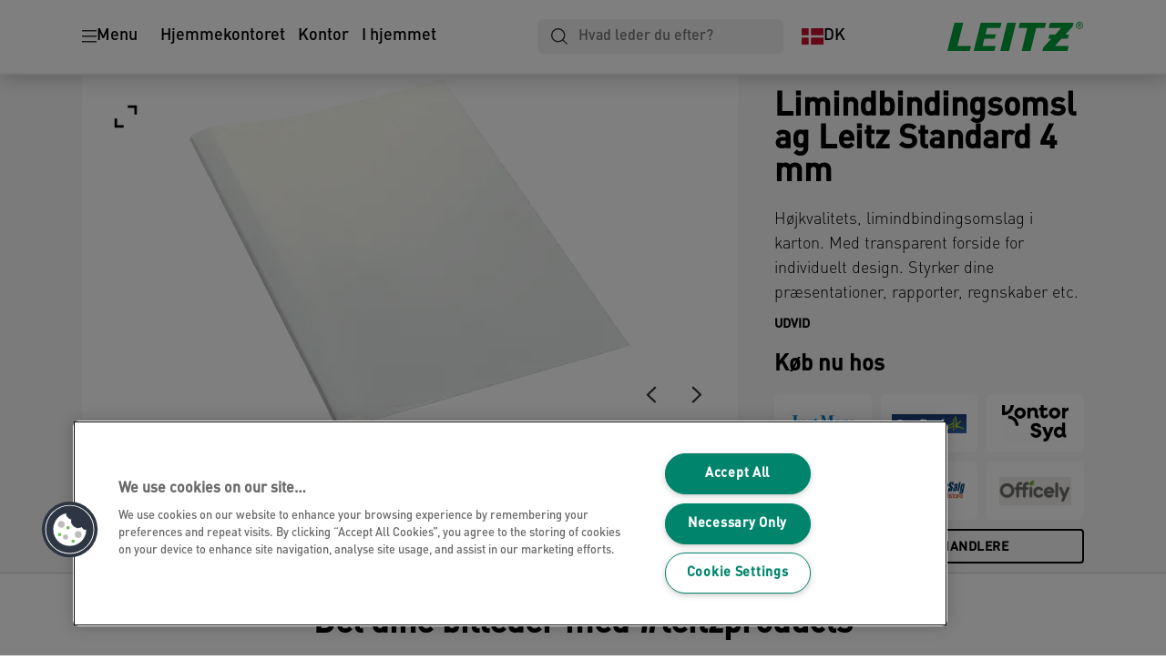

--- FILE ---
content_type: text/html; charset=utf-8
request_url: https://www.leitz.com/da-dk/products/indbindingsmaskiner--tilbeh%C3%B8r/thermabind-limindbindingstilbeh%C3%B8r/limindbindingsomslag-leitz-standard-4-mm/
body_size: 15279
content:


<!DOCTYPE html>

<html class="no-js" lang="da-dk">
<head>
  
<!-- OneTrust Cookies Consent Notice start for leitz.com -->
<script src="https://cdn.cookielaw.org/consent/1b952207-9656-426d-8696-0f79762b7d52/otSDKStub.js"  type="text/javascript" charset="UTF-8" data-domain-script="1b952207-9656-426d-8696-0f79762b7d52" ></script><script type="text/javascript">function OptanonWrapper() { }</script><!-- OneTrust Cookies Consent Notice end for leitz.com -->

<script type="text/javascript">

    function OptanonWrapper() {

        // Get initial OnetrustActiveGroups ids
        if (typeof OptanonWrapperCount == "undefined") {
            otGetInitialGrps();
        }

        //Delete cookies
        otDeleteCookie(otIniGrps);

        // Assign OnetrustActiveGroups to custom variable
        function otGetInitialGrps() {
            OptanonWrapperCount = '';
            otIniGrps = OnetrustActiveGroups;
        }

        function otDeleteCookie(iniOptGrpId) {
            var otDomainGrps = JSON.parse(JSON.stringify(Optanon.GetDomainData().Groups));
            var otDeletedGrpIds = otGetInactiveId(iniOptGrpId, OnetrustActiveGroups);
            if (otDeletedGrpIds.length != 0 && otDomainGrps.length != 0) {
                for (var i = 0; i < otDomainGrps.length; i++) {

                    if (otDomainGrps[i]['CustomGroupId'] != '' && otDeletedGrpIds.includes(otDomainGrps[i]['CustomGroupId'])) {
                        for (var j = 0; j < otDomainGrps[i]['Cookies'].length; j++) {
                            eraseCookie(otDomainGrps[i]['Cookies'][j]);
                            eraseGACookie(otDomainGrps[i]['Cookies'][j]);
                        }
                    }

                    //Check if Hostid matches
                    if (otDomainGrps[i]['Hosts'].length != 0) {
                        for (var j = 0; j < otDomainGrps[i]['Hosts'].length; j++) {
                            if (otDeletedGrpIds.includes(otDomainGrps[i]['Hosts'][j]['HostId']) && otDomainGrps[i]['Hosts'][j]['Cookies'].length != 0) {
                                for (var k = 0; k < otDomainGrps[i]['Hosts'][j]['Cookies'].length; k++) {
                                    eraseCookie(otDomainGrps[i]['Hosts'][j]['Cookies'][k]);
                                    eraseGACookie(otDomainGrps[i]['Cookies'][j]);
                                }
                            }
                        }
                    }

                }
            }
            otGetInitialGrps(); //Reassign new group ids
        }

        //Get inactive ids
        function otGetInactiveId(customIniId, otActiveGrp) {
            //Initial OnetrustActiveGroups
            customIniId = customIniId.split(",");
            customIniId = customIniId.filter(Boolean);

            //After action OnetrustActiveGroups
            otActiveGrp = otActiveGrp.split(",");
            otActiveGrp = otActiveGrp.filter(Boolean);

            var result = [];
            for (var i = 0; i < customIniId.length; i++) {
                if (otActiveGrp.indexOf(customIniId[i]) <= -1) {
                    result.push(customIniId[i]);
                }
            }
            return result;
        }

        //Delete cookie
        function eraseCookie(cookie) {
            const _str = `${cookie.Name}=; Domain=${cookie.Host}; Path=/; Expires=Thu, 01 Jan 1970 00:00:01 GMT;`;
            document.cookie = _str;
        }


        // Google Analytics Cookies
        function eraseGACookie(cookie) {
            if (!cookie.Name.startsWith("_ga")) return;
            const _cookies = document.cookie.split("; ");
            for (const _cookie of _cookies) {
                if (_cookie.startsWith("_ga")) {
                    const _cname = _cookie.slice(0, string.indexOf("="));
                    const _str = `${_cname}=; Domain=${cookie.Host}; Path=/; Expires=Thu, 01 Jan 1970 00:00:01 GMT;`;
                    document.cookie = _str;
                }
            }
        }

    }

</script>


<script type="text/plain" class="optanon-category-C0001">

    (function(w, d, s, l, i) {
        w[l] = w[l] || [];
        w[l].push({
        'gtm.start':
        new Date().getTime(),
        event: 'gtm.js'
        });
        var f = d.getElementsByTagName(s)[0],
        j = d.createElement(s),
        dl = l != 'dataLayer' ? '&l=' + l : '';
        j.async = true;
        j.src =
        '//www.googletagmanager.com/gtm.js?id=' + i + dl;
        f.parentNode.insertBefore(j, f);
    })(window, document, 'script', 'dataLayer', 'GTM-T78CSS');

</script>



<script type="text/plain" class="optanon-category-C0002">
    
</script>



<script type="text/plain" class="optanon-category-C0003">
    window.dataLayer = window.dataLayer || [];
    dataLayer.push({
        'event': 'analytics_consent_given',
        'analyticsCookies': 'true'
    });

</script>



<script type="text/plain" class="optanon-category-C0005">
   
</script>


<script type="text/plain" class="optanon-category-C0004">
    window.dataLayer = window.dataLayer || [];
    dataLayer.push({
    'event': 'marketing_consent_given',
    'marketingCookies': 'true'
    });
</script>
  <meta charset="UTF-8">
  <meta name="viewport" content="width=device-width" />
  <meta http-equiv="X-UA-Compatible" content="IE=edge" />
  <link rel="manifest" href="/assets/manifest/leitz/manifest.json">

  <link rel="preload" href="/assets/styles/DDF4C71F89A6CE2C3F9F219B9E1D6616__leitz.css" as="style">

    <title>Limindbindingsomslag Leitz Standard 4 mm | LEITZ</title>
    <meta name="description" content="Transparent forside. Til 40 ark. A4. 1 pakke a 100. | Farve: Hvid" />
    <link rel="Shortcut icon" href="/siteassets/abc-project/home-page/leitz_favicon_144x144px.svg" />
      <link rel="canonical" href="https://www.leitz.com/da-dk/products/indbindingsmaskiner--tilbehør/thermabind-limindbindingstilbehør/limindbindingsomslag-leitz-standard-4-mm/" />
    <meta http-equiv="Content-Language" content="da-dk" />
<link rel="alternate" hreflang="da-dk" href="https://www.leitz.com/da-dk/products/indbindingsmaskiner--tilbehør/thermabind-limindbindingstilbehør/limindbindingsomslag-leitz-standard-4-mm/" /><link rel="alternate" hreflang="de-at" href="https://www.leitz.com/de-at/products/bindegeräte-und-zubehör/thermo-bindezubehör/leitz-thermobindemappen--standard--4-0-mm/" /><link rel="alternate" hreflang="de-ch" href="https://www.leitz.com/de-ch/products/bindegeräte-und-zubehör/thermo-bindezubehör/leitz-thermobindemappen--standard--4-0-mm/" /><link rel="alternate" hreflang="de-de" href="https://www.leitz.com/de-de/products/bindegeräte-und-zubehör/thermo-bindezubehör/leitz-thermobindemappen--standard--4-0-mm/" /><link rel="alternate" hreflang="en-ee" href="https://www.leitz.com/en-ee/products/binding-machines--supplies/thermal-binding-supplies/binding-covers-thermal-leitz-standard-4mm/" /><link rel="alternate" hreflang="en-lt" href="https://www.leitz.com/en-lt/products/binding-machines--supplies/thermal-binding-supplies/binding-covers-thermal-leitz-standard-4mm/" /><link rel="alternate" hreflang="en-lv" href="https://www.leitz.com/en-lv/products/binding-machines--supplies/thermal-binding-supplies/binding-covers-thermal-leitz-standard-4mm/" /><link rel="alternate" hreflang="es-es" href="https://www.leitz.com/es-es/products/máquinas-de-encuadernar-y-consumibles-de-encuadernación/consumibles-de-encuadernación-térmica/tapas-para-encuadernación-térmica-leitz--estándares--4-0-mm/" /><link rel="alternate" hreflang="fi-fi" href="https://www.leitz.com/fi-fi/products/sidontalaitteet--tarvikkeet/liimasidontatarvikkeet/liimasidontakansi-leitz-standard-4mm/" /><link rel="alternate" hreflang="no-no" href="https://www.leitz.com/no-no/products/innbindingsmaskiner--tilbehør/liminnbindingstilbehør/liminnbindingsomslag-leitz-standard-4-mm/" /><link rel="alternate" hreflang="pt-pt" href="https://www.leitz.com/pt-pt/products/máquinas-e-material-de-encadernação/suprimentos-para-encadernação-térmica/leitz-thermal-encadernação-capas--padrão--4-0-mm/" /><link rel="alternate" hreflang="sv-se" href="https://www.leitz.com/sv-se/products/inbindningsmaskiner--tillbehör/tillbehör-liminbindning/liminbindningsomslag-leitz-standard-4-mm/" /><meta property="og:title" content="Limindbindingsomslag Leitz Standard 4 mm | LEITZ" />
<meta property="og:type" content="website" />
<meta property="og:url" content="https://www.leitz.com//da-dk/products/indbindingsmaskiner--tilbeh%c3%b8r/thermabind-limindbindingstilbeh%c3%b8r/limindbindingsomslag-leitz-standard-4-mm/" />
<meta property="og:image" content="https://www.leitz.com/azure/catalogfiles/products/Desktop__59378E2B3CF9AABBFC558302A3F85BA9__1200__630__ll_177160-61746260409807734801fdc6171236ab.png" />
<meta property="og:description" content="Transparent forside. Til 40 ark. A4. 1 pakke a 100. | Farve: Hvid" />
<meta property="og:site_name" content="Leitz" />
<meta property="og:locale" content="da_DK" />
<meta property="og:locale:alternate" content="cs_CZ" />
<meta property="og:locale:alternate" content="da_DK" />
<meta property="og:locale:alternate" content="de_AT" />
<meta property="og:locale:alternate" content="de_CH" />
<meta property="og:locale:alternate" content="de_DE" />
<meta property="og:locale:alternate" content="el_GR" />
<meta property="og:locale:alternate" content="en_AX" />
<meta property="og:locale:alternate" content="en_EE" />
<meta property="og:locale:alternate" content="en_GB" />
<meta property="og:locale:alternate" content="en_IE" />
<meta property="og:locale:alternate" content="en_LT" />
<meta property="og:locale:alternate" content="en_LV" />
<meta property="og:locale:alternate" content="en_NU" />
<meta property="og:locale:alternate" content="es_ES" />
<meta property="og:locale:alternate" content="fi_FI" />
<meta property="og:locale:alternate" content="fr_BE" />
<meta property="og:locale:alternate" content="fr_FR" />
<meta property="og:locale:alternate" content="hu_HU" />
<meta property="og:locale:alternate" content="it_IT" />
<meta property="og:locale:alternate" content="nl_BE" />
<meta property="og:locale:alternate" content="nl_NL" />
<meta property="og:locale:alternate" content="no_NO" />
<meta property="og:locale:alternate" content="pl_PL" />
<meta property="og:locale:alternate" content="pt_BR" />
<meta property="og:locale:alternate" content="pt_PT" />
<meta property="og:locale:alternate" content="ro_RO" />
<meta property="og:locale:alternate" content="ru_RU" />
<meta property="og:locale:alternate" content="sk_SK" />
<meta property="og:locale:alternate" content="sv_SE" />
<meta property="og:locale:alternate" content="tr_TR" />
<meta name="twitter:card" content="summary" />
<meta name="twitter:title" content="Limindbindingsomslag Leitz Standard 4 mm | LEITZ" />
<meta name="twitter:description" content="Transparent forside. Til 40 ark. A4. 1 pakke a 100. | Farve: Hvid" />
<meta name="twitter:site" content="@accobrands" />
<meta name="twitter:image" content="https://www.leitz.com/azure/catalogfiles/products/Desktop__59378E2B3CF9AABBFC558302A3F85BA9__1200__630__ll_177160-61746260409807734801fdc6171236ab.png" />

  

  <script src="/assets/scripts/ugcFlowbox.js"></script>
<script>
!function(T,l,y){var S=T.location,k="script",D="instrumentationKey",C="ingestionendpoint",I="disableExceptionTracking",E="ai.device.",b="toLowerCase",w="crossOrigin",N="POST",e="appInsightsSDK",t=y.name||"appInsights";(y.name||T[e])&&(T[e]=t);var n=T[t]||function(d){var g=!1,f=!1,m={initialize:!0,queue:[],sv:"5",version:2,config:d};function v(e,t){var n={},a="Browser";return n[E+"id"]=a[b](),n[E+"type"]=a,n["ai.operation.name"]=S&&S.pathname||"_unknown_",n["ai.internal.sdkVersion"]="javascript:snippet_"+(m.sv||m.version),{time:function(){var e=new Date;function t(e){var t=""+e;return 1===t.length&&(t="0"+t),t}return e.getUTCFullYear()+"-"+t(1+e.getUTCMonth())+"-"+t(e.getUTCDate())+"T"+t(e.getUTCHours())+":"+t(e.getUTCMinutes())+":"+t(e.getUTCSeconds())+"."+((e.getUTCMilliseconds()/1e3).toFixed(3)+"").slice(2,5)+"Z"}(),iKey:e,name:"Microsoft.ApplicationInsights."+e.replace(/-/g,"")+"."+t,sampleRate:100,tags:n,data:{baseData:{ver:2}}}}var h=d.url||y.src;if(h){function a(e){var t,n,a,i,r,o,s,c,u,p,l;g=!0,m.queue=[],f||(f=!0,t=h,s=function(){var e={},t=d.connectionString;if(t)for(var n=t.split(";"),a=0;a<n.length;a++){var i=n[a].split("=");2===i.length&&(e[i[0][b]()]=i[1])}if(!e[C]){var r=e.endpointsuffix,o=r?e.location:null;e[C]="https://"+(o?o+".":"")+"dc."+(r||"services.visualstudio.com")}return e}(),c=s[D]||d[D]||"",u=s[C],p=u?u+"/v2/track":d.endpointUrl,(l=[]).push((n="SDK LOAD Failure: Failed to load Application Insights SDK script (See stack for details)",a=t,i=p,(o=(r=v(c,"Exception")).data).baseType="ExceptionData",o.baseData.exceptions=[{typeName:"SDKLoadFailed",message:n.replace(/\./g,"-"),hasFullStack:!1,stack:n+"\nSnippet failed to load ["+a+"] -- Telemetry is disabled\nHelp Link: https://go.microsoft.com/fwlink/?linkid=2128109\nHost: "+(S&&S.pathname||"_unknown_")+"\nEndpoint: "+i,parsedStack:[]}],r)),l.push(function(e,t,n,a){var i=v(c,"Message"),r=i.data;r.baseType="MessageData";var o=r.baseData;return o.message='AI (Internal): 99 message:"'+("SDK LOAD Failure: Failed to load Application Insights SDK script (See stack for details) ("+n+")").replace(/\"/g,"")+'"',o.properties={endpoint:a},i}(0,0,t,p)),function(e,t){if(JSON){var n=T.fetch;if(n&&!y.useXhr)n(t,{method:N,body:JSON.stringify(e),mode:"cors"});else if(XMLHttpRequest){var a=new XMLHttpRequest;a.open(N,t),a.setRequestHeader("Content-type","application/json"),a.send(JSON.stringify(e))}}}(l,p))}function i(e,t){f||setTimeout(function(){!t&&m.core||a()},500)}var e=function(){var n=l.createElement(k);n.src=h;var e=y[w];return!e&&""!==e||"undefined"==n[w]||(n[w]=e),n.onload=i,n.onerror=a,n.onreadystatechange=function(e,t){"loaded"!==n.readyState&&"complete"!==n.readyState||i(0,t)},n}();y.ld<0?l.getElementsByTagName("head")[0].appendChild(e):setTimeout(function(){l.getElementsByTagName(k)[0].parentNode.appendChild(e)},y.ld||0)}try{m.cookie=l.cookie}catch(p){}function t(e){for(;e.length;)!function(t){m[t]=function(){var e=arguments;g||m.queue.push(function(){m[t].apply(m,e)})}}(e.pop())}var n="track",r="TrackPage",o="TrackEvent";t([n+"Event",n+"PageView",n+"Exception",n+"Trace",n+"DependencyData",n+"Metric",n+"PageViewPerformance","start"+r,"stop"+r,"start"+o,"stop"+o,"addTelemetryInitializer","setAuthenticatedUserContext","clearAuthenticatedUserContext","flush"]),m.SeverityLevel={Verbose:0,Information:1,Warning:2,Error:3,Critical:4};var s=(d.extensionConfig||{}).ApplicationInsightsAnalytics||{};if(!0!==d[I]&&!0!==s[I]){var c="onerror";t(["_"+c]);var u=T[c];T[c]=function(e,t,n,a,i){var r=u&&u(e,t,n,a,i);return!0!==r&&m["_"+c]({message:e,url:t,lineNumber:n,columnNumber:a,error:i}),r},d.autoExceptionInstrumented=!0}return m}(y.cfg);function a(){y.onInit&&y.onInit(n)}(T[t]=n).queue&&0===n.queue.length?(n.queue.push(a),n.trackPageView({})):a()}(window,document,{src: "https://js.monitor.azure.com/scripts/b/ai.2.gbl.min.js", crossOrigin: "anonymous", cfg: {instrumentationKey: '3af47a79-f812-4f1b-aac9-f571b6354b08', disableCookiesUsage: false }});
</script>


  
    <script src="/assets/scripts/lazyload.js" type="text/javascript" async defer></script>

  <link rel="stylesheet" type="text/css" href="/assets/styles/bootstrap.css" media="all" />
  <link rel="stylesheet" type="text/css" href="/assets/styles/DDF4C71F89A6CE2C3F9F219B9E1D6616__leitz.css" media="all" />
  <link rel="stylesheet" type="text/css" href="/assets/styles/print.css" media="print" />
  

  

  
  
  <link rel="dns-prefetch" href="">
  <script type='text/javascript' src='/epiRecommendations/ClientResources/ViewMode/epiRecommendations.min.js'></script>
                <script type='text/javascript'>
                    var epiRecommendations = epiRecommendations({"endPointUrl":"/episerverapi/commercetracking/track","preferredCulture":"da-DK"});
                </script>
</head>
<body class="tundra2 skin-leitz da-dk">
    
  <noscript>
    <iframe src="//www.googletagmanager.com/ns.html?id=GTM-T78CSS"
            height="0" width="0" style="display: none; visibility: hidden"></iframe>
  </noscript>

    

  

<header class="abc-header abc-layout">
    <div class="container">
        <div class="row">
            <div class="col">
                <div class="abc-navbar">

                    <div class="abc-navbar__group1">
                        <div class="abc-navbar__menuTrigger">
                            <button data-popup-trigger="menuPopup">Menu</button>
                        </div>

                        <div class="abc-skipnav">
                            <a href="#main-content" class="skip-links">Gå til hovedindholdet</a>
                        </div>

                        <div class="abc-navbar__quickAccess">
                                        <a href="/da-dk/hjemmekontor/">Hjemmekontoret</a>
                                        <a href="/da-dk/kontor/">Kontor</a>
                                        <a href="/da-dk/i-hjemmet/">I hjemmet</a>
                        </div>
                    </div>

                    <div class="abc-navbar__group2">
                        <div class="abc-navbar__search ">
                            <div class="abc-input abc-navbar__searchInput"
                                 data-popup-trigger="searchPupup"
                                 data-translations="{&amp;quot;pressresultslabel&amp;quot;:&amp;quot;Pressemeddelelser&amp;quot;,&amp;quot;productresultstablabel&amp;quot;:&amp;quot;Produkter&amp;quot;,&amp;quot;showallresultslabel&amp;quot;:&amp;quot;Vis alle resultater&amp;quot;,&amp;quot;searchresultforlabel&amp;quot;:&amp;quot;S\u00F8geresultater for&amp;quot;,&amp;quot;contentandblogslabel&amp;quot;:&amp;quot;Indehold&amp;quot;,&amp;quot;noresultsquerylabel&amp;quot;:&amp;quot;Beklager, vi kunne ikke finde nogen resultater for din s\u00F8gning. Kontroller, om der er stave- eller skrivefejl, eller pr\u00F8v et andet s\u00F8geord.&amp;quot;,&amp;quot;clearsearchlabel&amp;quot;:&amp;quot;[missing translations for /Search/ClearSearch in da-DK]&amp;quot;,&amp;quot;closelabel&amp;quot;:&amp;quot;Luk&amp;quot;}"
                                 data-api="{&amp;quot;products&amp;quot;:&amp;quot;/da-dk/search/getflyoutproducts&amp;quot;,&amp;quot;content&amp;quot;:&amp;quot;/da-dk/search/getflyoutcontent&amp;quot;}">
                                <label class="abc-hidden" for="abc-navbar__searchInput">Search</label>
                                <input 
                                    id="abc-navbar__searchInput" 
                                    type="text" 
                                    aria-label="Hvad leder du efter?" 
                                    placeholder="Hvad leder du efter?" 
                                />
                            </div>
                            <div class="abc-searchClear"></div>
                            <div class="abc-searchLayer"></div>
                        </div>
                        <div class="abc-navbar__tools">
                            <button class="abc-cartTrigger"
                                    data-popup-trigger="cartPopup"
                                    data-emptylabel='Indkøbskurv. [missing translations for /D2C Dictionary/D2C/EmptyCart in da-DK]'
                                    data-containslabel='[missing translations for /D2C/CartContainsLabel in da-DK]'
                                    data-containssinglelabel='[missing translations for /D2C/CartContainsSingleLabel in da-DK]'>
                                <span class="abc-buttonLabel">[missing translations for /D2C Dictionary/D2C/CartIconLabel in da-DK]</span>
                                <span class="abc-badge"></span>
                            </button>
                            <button class="abc-langTrigger abc-popupTrigger" data-popup-trigger="countrySelectorPopup">
                                    <span class="abc-flag"><img src="/assets/img-abc/flags/da-dk.svg" alt="DK" /></span>
                                <span class="abc-buttonLabel">DK</span>
                            </button>
                        </div>
                    </div>
                    <div class="abc-navbar__group3">
                        <div class="abc-navbar__brand">
                                <a href="/da-dk/">
                                    <img src="/assets/img-abc/leitz-logo.svg" alt="Leitz" />
                                </a>
                        </div>
                    </div>
                </div>
            </div>
        </div>
    </div>
</header>
  
<div class="abc-navigationLayer abc-layout">
    <div class="abc-navigationLayer__wrapper">
        <div class="container">
          <div class="row">
                <div class="col-12 col-md-6">
                    <nav class="abc-mainMenu">
                        <div class="abc-mainMenu__level1">

                                <div class="abc-mainMenu__element">
                                        <button class="abc-mainMenu__Link abc-mainMenu__ExtendedLink t1">
                                            <span class="abc-mainMenu__LinkTitle">Ergonomi</span>
                                        </button>

                                        <div class="abc-mainMenu__submenu">
                                            <button class="abc-mainMenu__backButton">Tilbage</button>
                                            <div class="abc-mainMenu__headLink">
                                                <a href="/da-dk/ergonomi/">Ergonomi</a>
                                            </div>

                                                <div class="abc-mainMenu__element">
                                                        <div class="abc-mainMenu__element">
                                                            <a class="abc-mainMenu__Link" href="/da-dk/ergonomi/haeve-saenke-borde-konvertere/">
                                                                Hæve-sænke skriveborde og tilbehør
                                                            </a>
                                                        </div>


                                                </div>
                                                <div class="abc-mainMenu__element">
                                                        <div class="abc-mainMenu__element">
                                                            <a class="abc-mainMenu__Link" href="/da-dk/ergonomi/laptop-standere/">
                                                                Laptop stande
                                                            </a>
                                                        </div>


                                                </div>
                                                <div class="abc-mainMenu__element">
                                                        <button class="abc-mainMenu__Link">Balancestole, balancebolde og puder</button>


                                                        <div class="abc-mainMenu__submenu">
                                                            <button class="abc-mainMenu__backButton">Tilbage</button>

                                                            <div class="abc-mainMenu__headLink">
                                                                <a class="abc-mainMenu__headLink" href="/da-dk/ergonomi/skamler-sidde-kugler-puder/">
                                                                    Balancestole, balancebolde og puder
                                                                </a>
                                                            </div>

                                                                <div class="abc-mainMenu__element">
                                                                    <a class="abc-mainMenu__Link" href="/da-dk/ergonomi/skamler-sidde-kugler-puder/kontorstole/">Stole til kontoret</a>
                                                                </div>
                                                                <div class="abc-mainMenu__element">
                                                                    <a class="abc-mainMenu__Link" href="/da-dk/ergonomi/skamler-sidde-kugler-puder/balancebolde/">Balancebolde</a>
                                                                </div>
                                                                <div class="abc-mainMenu__element">
                                                                    <a class="abc-mainMenu__Link" href="/da-dk/ergonomi/skamler-sidde-kugler-puder/saedepude/">Sædepuder</a>
                                                                </div>
                                                        </div>
                                                </div>
                                                <div class="abc-mainMenu__element">
                                                        <button class="abc-mainMenu__Link">Monitor arme og stande</button>


                                                        <div class="abc-mainMenu__submenu">
                                                            <button class="abc-mainMenu__backButton">Tilbage</button>

                                                            <div class="abc-mainMenu__headLink">
                                                                <a class="abc-mainMenu__headLink" href="/da-dk/ergonomi/monitor-arme-standere/">
                                                                    Monitor arme og stande
                                                                </a>
                                                            </div>

                                                                <div class="abc-mainMenu__element">
                                                                    <a class="abc-mainMenu__Link" href="/da-dk/ergonomi/monitor-arme-standere/monitor-arme-monitor-beslag/">Monitor arme &amp; skærmholdere</a>
                                                                </div>
                                                                <div class="abc-mainMenu__element">
                                                                    <a class="abc-mainMenu__Link" href="/da-dk/ergonomi/monitor-arme-standere/monitor-stande/">Monitor stande</a>
                                                                </div>
                                                        </div>
                                                </div>
                                                <div class="abc-mainMenu__element">
                                                        <div class="abc-mainMenu__element">
                                                            <a class="abc-mainMenu__Link" href="/da-dk/ergonomi/fodstoetter/">
                                                                Fodstøtter
                                                            </a>
                                                        </div>


                                                </div>
                                                <div class="abc-mainMenu__element">
                                                        <div class="abc-mainMenu__element">
                                                            <a class="abc-mainMenu__Link" href="/da-dk/ergonomi/haandledsstoetter-musemaatter/">
                                                                Håndledsstøtter og musemåtter
                                                            </a>
                                                        </div>


                                                </div>
                                                <div class="abc-mainMenu__element">
                                                        <div class="abc-mainMenu__element">
                                                            <a class="abc-mainMenu__Link" href="/da-dk/ergonomi/pegboard-organseringstavler/">
                                                                Pegboard organseringstavler til skrivebordet
                                                            </a>
                                                        </div>


                                                </div>

                                        </div>

                                </div>
                                <div class="abc-mainMenu__element">
                                        <button class="abc-mainMenu__Link abc-mainMenu__ExtendedLink t1">
                                            <span class="abc-mainMenu__LinkTitle">Makulatorer</span>
                                        </button>

                                        <div class="abc-mainMenu__submenu">
                                            <button class="abc-mainMenu__backButton">Tilbage</button>
                                            <div class="abc-mainMenu__headLink">
                                                <a href="/da-dk/products/makulatorer/">Makulatorer</a>
                                            </div>

                                                <div class="abc-mainMenu__element">
                                                        <div class="abc-mainMenu__element">
                                                            <a class="abc-mainMenu__Link" href="/da-dk/paper-shredders/iq-optimax/">
                                                                IQ OptiMax
                                                            </a>
                                                        </div>


                                                </div>
                                                <div class="abc-mainMenu__element">
                                                        <div class="abc-mainMenu__element">
                                                            <a class="abc-mainMenu__Link" href="/da-dk/paper-shredders/automatiske-makulatorer/">
                                                                Automatiske makulatorer
                                                            </a>
                                                        </div>


                                                </div>
                                                <div class="abc-mainMenu__element">
                                                        <div class="abc-mainMenu__element">
                                                            <a class="abc-mainMenu__Link" href="/da-dk/paper-shredders/manuelle-makulatorer/">
                                                                Manuelle makulatorer
                                                            </a>
                                                        </div>


                                                </div>
                                                <div class="abc-mainMenu__element">
                                                        <div class="abc-mainMenu__element">
                                                            <a class="abc-mainMenu__Link" href="/da-dk/paper-shredders/hjemmekontor-makulator/">
                                                                Home Shredders
                                                            </a>
                                                        </div>


                                                </div>
                                                <div class="abc-mainMenu__element">
                                                        <div class="abc-mainMenu__element">
                                                            <a class="abc-mainMenu__Link" href="/da-dk/paper-shredders/makulatorer-til-store-kontorer/">
                                                                Large Office Shredders
                                                            </a>
                                                        </div>


                                                </div>
                                                <div class="abc-mainMenu__element">
                                                        <div class="abc-mainMenu__element">
                                                            <a class="abc-mainMenu__Link" href="/da-dk/products/makulatorer/tilbeh%c3%b8r-til-makulatorer/">
                                                                Tilbehør
                                                            </a>
                                                        </div>


                                                </div>

                                        </div>

                                </div>
                                <div class="abc-mainMenu__element">
                                        <button class="abc-mainMenu__Link abc-mainMenu__ExtendedLink t1">
                                            <span class="abc-mainMenu__LinkTitle">Laminering</span>
                                        </button>

                                        <div class="abc-mainMenu__submenu">
                                            <button class="abc-mainMenu__backButton">Tilbage</button>
                                            <div class="abc-mainMenu__headLink">
                                                <a href="/da-dk/products/lamineringsmaskiner--tilbeh%c3%b8r/lamineringsmaskiner/">Laminering</a>
                                            </div>

                                                <div class="abc-mainMenu__element">
                                                        <div class="abc-mainMenu__element">
                                                            <a class="abc-mainMenu__Link" href="/da-dk/products/lamineringsmaskiner--tilbeh%c3%b8r/lamineringslommer/">
                                                                Lamineringslommer
                                                            </a>
                                                        </div>


                                                </div>
                                                <div class="abc-mainMenu__element">
                                                        <div class="abc-mainMenu__element">
                                                            <a class="abc-mainMenu__Link" href="/da-dk/lamination/ny---lamineringsmaskine-koebsguide/">
                                                                NYHED - Guide til køb af lamineringsmaskiner
                                                            </a>
                                                        </div>


                                                </div>

                                        </div>

                                </div>
                                <div class="abc-mainMenu__element">
                                        <button class="abc-mainMenu__Link abc-mainMenu__ExtendedLink t1">
                                            <span class="abc-mainMenu__LinkTitle">Notesbøger</span>
                                        </button>

                                        <div class="abc-mainMenu__submenu">
                                            <button class="abc-mainMenu__backButton">Tilbage</button>
                                            <div class="abc-mainMenu__headLink">
                                                <a href="/da-dk/products/papirblokke-og-%c3%b8vrige/papirblokke/">Notesbøger</a>
                                            </div>

                                                <div class="abc-mainMenu__element">
                                                        <div class="abc-mainMenu__element">
                                                            <a class="abc-mainMenu__Link" href="/da-dk/products/papirblokke-og-%c3%b8vrige/papirblokke/">
                                                                Alle notesbøger
                                                            </a>
                                                        </div>


                                                </div>

                                        </div>

                                </div>
                                <div class="abc-mainMenu__element">
                                        <button class="abc-mainMenu__Link abc-mainMenu__ExtendedLink t1">
                                            <span class="abc-mainMenu__LinkTitle">Arkivering</span>
                                        </button>

                                        <div class="abc-mainMenu__submenu">
                                            <button class="abc-mainMenu__backButton">Tilbage</button>
                                            <div class="abc-mainMenu__headLink">
                                                <a href="/da-dk/arkivering/">Arkivering</a>
                                            </div>

                                                <div class="abc-mainMenu__element">
                                                        <div class="abc-mainMenu__element">
                                                            <a class="abc-mainMenu__Link" href="/da-dk/products/arkivering-og-opbevaring/brevordnere/">
                                                                Brevordnere
                                                            </a>
                                                        </div>


                                                </div>
                                                <div class="abc-mainMenu__element">
                                                        <div class="abc-mainMenu__element">
                                                            <a class="abc-mainMenu__Link" href="/da-dk/products/arkivering-og-opbevaring/ringordnere/">
                                                                Ringbind
                                                            </a>
                                                        </div>


                                                </div>
                                                <div class="abc-mainMenu__element">
                                                        <div class="abc-mainMenu__element">
                                                            <a class="abc-mainMenu__Link" href="/da-dk/products/arkivering-og-opbevaring/panoramabind/">
                                                                Panoramabind
                                                            </a>
                                                        </div>


                                                </div>
                                                <div class="abc-mainMenu__element">
                                                        <div class="abc-mainMenu__element">
                                                            <a class="abc-mainMenu__Link" href="/da-dk/products/arkivering-og-opbevaring/h%c3%a6ngemappesystemer/">
                                                                Hængemappe arkivering
                                                            </a>
                                                        </div>


                                                </div>
                                                <div class="abc-mainMenu__element">
                                                        <div class="abc-mainMenu__element">
                                                            <a class="abc-mainMenu__Link" href="/da-dk/products/arkivering-og-opbevaring/rygetiketter-og-tilbeh%c3%b8r/">
                                                                Rygetiketter
                                                            </a>
                                                        </div>


                                                </div>
                                                <div class="abc-mainMenu__element">
                                                        <div class="abc-mainMenu__element">
                                                            <a class="abc-mainMenu__Link" href="/da-dk/products/arkivering-og-opbevaring/registre-og-faneblade/">
                                                                Indekser
                                                            </a>
                                                        </div>


                                                </div>
                                                <div class="abc-mainMenu__element">
                                                        <div class="abc-mainMenu__element">
                                                            <a class="abc-mainMenu__Link" href="/da-dk/products/arkivering-og-opbevaring/lommer-og-omslag/">
                                                                Lommer og omslag
                                                            </a>
                                                        </div>


                                                </div>
                                                <div class="abc-mainMenu__element">
                                                        <div class="abc-mainMenu__element">
                                                            <a class="abc-mainMenu__Link" href="/da-dk/products/h%c3%a6ftning-og-hulning/hulapparater-til-skrivebordet/">
                                                                Hulapparat
                                                            </a>
                                                        </div>


                                                </div>
                                                <div class="abc-mainMenu__element">
                                                        <div class="abc-mainMenu__element">
                                                            <a class="abc-mainMenu__Link" href="/da-dk/products/pr%c3%a6sentation-og-organisering/tilbudsmapper-og-%c3%b8vrige-mapper/">
                                                                Tilbudsmapper og øvrige mapper
                                                            </a>
                                                        </div>


                                                </div>
                                                <div class="abc-mainMenu__element">
                                                        <div class="abc-mainMenu__element">
                                                            <a class="abc-mainMenu__Link" href="/da-dk/products/pr%c3%a6sentation-og-organisering/displayb%c3%b8ger/">
                                                                Displaybøger
                                                            </a>
                                                        </div>


                                                </div>
                                                <div class="abc-mainMenu__element">
                                                        <div class="abc-mainMenu__element">
                                                            <a class="abc-mainMenu__Link" href="/da-dk/products/pr%c3%a6sentation-og-organisering/sorterings--og-underskriftsmapper/">
                                                                Sorterings -og underskriftsmapper
                                                            </a>
                                                        </div>


                                                </div>
                                                <div class="abc-mainMenu__element">
                                                        <div class="abc-mainMenu__element">
                                                            <a class="abc-mainMenu__Link" href="/da-dk/products/pr%c3%a6sentation-og-organisering/ekspanderbare-mapper-og-%c3%a6sker/">
                                                                Ekspanderbare mapper og æsker
                                                            </a>
                                                        </div>


                                                </div>

                                        </div>

                                </div>
                                <div class="abc-mainMenu__element">
                                        <button class="abc-mainMenu__Link abc-mainMenu__ExtendedLink t1">
                                            <span class="abc-mainMenu__LinkTitle">Opbevaring</span>
                                        </button>

                                        <div class="abc-mainMenu__submenu">
                                            <button class="abc-mainMenu__backButton">Tilbage</button>
                                            <div class="abc-mainMenu__headLink">
                                                <a href="/da-dk/opbevaring/">Opbevaring</a>
                                            </div>

                                                <div class="abc-mainMenu__element">
                                                        <div class="abc-mainMenu__element">
                                                            <a class="abc-mainMenu__Link" href="/da-dk/products/arkiv%c3%a6sker-og-lagring/opbevaringsboks-leitz-puro/">
                                                                Leitz Puro
                                                            </a>
                                                        </div>


                                                </div>
                                                <div class="abc-mainMenu__element">
                                                        <div class="abc-mainMenu__element">
                                                            <a class="abc-mainMenu__Link" href="/da-dk/products/arkiv%c3%a6sker-og-lagring/opbevaringsboks-leitz-mybox/">
                                                                Opbevaringsbokse i plast
                                                            </a>
                                                        </div>


                                                </div>
                                                <div class="abc-mainMenu__element">
                                                        <div class="abc-mainMenu__element">
                                                            <a class="abc-mainMenu__Link" href="/da-dk/products/arkiv%c3%a6sker-og-lagring/opbevaringsboks-leitz-click--store/">
                                                                Sammenklappelige opbevaringsbokse
                                                            </a>
                                                        </div>


                                                </div>
                                                <div class="abc-mainMenu__element">
                                                        <div class="abc-mainMenu__element">
                                                            <a class="abc-mainMenu__Link" href="/da-dk/opbevaring/arbejdstasker-til-hot-desking/">
                                                                Hot Desking arbejdstasker
                                                            </a>
                                                        </div>


                                                </div>
                                                <div class="abc-mainMenu__element">
                                                        <div class="abc-mainMenu__element">
                                                            <a class="abc-mainMenu__Link" href="/da-dk/opbevaring/arkivering/">
                                                                Arkivering
                                                            </a>
                                                        </div>


                                                </div>
                                                <div class="abc-mainMenu__element">
                                                        <div class="abc-mainMenu__element">
                                                            <a class="abc-mainMenu__Link" href="/da-dk/products/skrivebordsorganisering/skuffekabinetter/">
                                                                Skuffekabinetter
                                                            </a>
                                                        </div>


                                                </div>
                                                <div class="abc-mainMenu__element">
                                                        <div class="abc-mainMenu__element">
                                                            <a class="abc-mainMenu__Link" href="/da-dk/products/skrivebordsorganisering/tidsskriftsamler/">
                                                                Tidsskriftsamler
                                                            </a>
                                                        </div>


                                                </div>
                                                <div class="abc-mainMenu__element">
                                                        <div class="abc-mainMenu__element">
                                                            <a class="abc-mainMenu__Link" href="/da-dk/products/skrivebordsorganisering/brevbakker/">
                                                                Brevbakker
                                                            </a>
                                                        </div>


                                                </div>
                                                <div class="abc-mainMenu__element">
                                                        <div class="abc-mainMenu__element">
                                                            <a class="abc-mainMenu__Link" href="/da-dk/products/arkiv%c3%a6sker-og-lagring/opbevaringsboks-leitz-cosy/leitz-cosy-b%c3%a6rbar-opbevaringsboks/">
                                                                Bærbar opbevaringsboks
                                                            </a>
                                                        </div>


                                                </div>

                                        </div>

                                </div>
                                <div class="abc-mainMenu__element">
                                        <button class="abc-mainMenu__Link abc-mainMenu__ExtendedLink t1">
                                            <span class="abc-mainMenu__LinkTitle">Hæftning og hulning</span>
                                        </button>

                                        <div class="abc-mainMenu__submenu">
                                            <button class="abc-mainMenu__backButton">Tilbage</button>
                                            <div class="abc-mainMenu__headLink">
                                                <a href="/da-dk/haftning-og-hulning/">Hæftning og hulning</a>
                                            </div>

                                                <div class="abc-mainMenu__element">
                                                        <div class="abc-mainMenu__element">
                                                            <a class="abc-mainMenu__Link" href="/da-dk/products/h%c3%a6ftning-og-hulning/h%c3%a6ftemaskiner-til-skrivebordet/">
                                                                Hæftemaskiner til skrivebordet
                                                            </a>
                                                        </div>


                                                </div>
                                                <div class="abc-mainMenu__element">
                                                        <div class="abc-mainMenu__element">
                                                            <a class="abc-mainMenu__Link" href="/da-dk/products/h%c3%a6ftning-og-hulning/h%c3%a6ftet%c3%a6nger/">
                                                                Hæftetænger
                                                            </a>
                                                        </div>


                                                </div>
                                                <div class="abc-mainMenu__element">
                                                        <div class="abc-mainMenu__element">
                                                            <a class="abc-mainMenu__Link" href="/da-dk/products/h%c3%a6ftning-og-hulning/elektriske-h%c3%a6ftemaskiner/">
                                                                Elektriske hæftemaskiner
                                                            </a>
                                                        </div>


                                                </div>
                                                <div class="abc-mainMenu__element">
                                                        <div class="abc-mainMenu__element">
                                                            <a class="abc-mainMenu__Link" href="/da-dk/products/h%c3%a6ftning-og-hulning/blokh%c3%a6ftemaskiner/">
                                                                Blokhæftemaskiner
                                                            </a>
                                                        </div>


                                                </div>
                                                <div class="abc-mainMenu__element">
                                                        <div class="abc-mainMenu__element">
                                                            <a class="abc-mainMenu__Link" href="/da-dk/products/h%c3%a6ftning-og-hulning/h%c3%a6fteklammer-og-tilbeh%c3%b8r/">
                                                                Hæfteklammer
                                                            </a>
                                                        </div>


                                                </div>
                                                <div class="abc-mainMenu__element">
                                                        <div class="abc-mainMenu__element">
                                                            <a class="abc-mainMenu__Link" href="/da-dk/products/h%c3%a6ftning-og-hulning/hulapparater-til-skrivebordet/">
                                                                Hulapparater til skrivebordet
                                                            </a>
                                                        </div>


                                                </div>
                                                <div class="abc-mainMenu__element">
                                                        <div class="abc-mainMenu__element">
                                                            <a class="abc-mainMenu__Link" href="/da-dk/products/h%c3%a6ftning-og-hulning/hulapparater-heavy-duty/">
                                                                Hulapparater Heavy Duty
                                                            </a>
                                                        </div>


                                                </div>
                                                <div class="abc-mainMenu__element">
                                                        <div class="abc-mainMenu__element">
                                                            <a class="abc-mainMenu__Link" href="/da-dk/products/h%c3%a6ftning-og-hulning/hulapparat-tilbeh%c3%b8r/">
                                                                Hulapparat tilbehør
                                                            </a>
                                                        </div>


                                                </div>

                                        </div>

                                </div>
                                <div class="abc-mainMenu__element">
                                        <button class="abc-mainMenu__Link abc-mainMenu__ExtendedLink t1">
                                            <span class="abc-mainMenu__LinkTitle">Organisering</span>
                                        </button>

                                        <div class="abc-mainMenu__submenu">
                                            <button class="abc-mainMenu__backButton">Tilbage</button>
                                            <div class="abc-mainMenu__headLink">
                                                <a href="/da-dk/organisering/">Organisering</a>
                                            </div>

                                                <div class="abc-mainMenu__element">
                                                        <div class="abc-mainMenu__element">
                                                            <a class="abc-mainMenu__Link" href="/da-dk/produktkategorier/ergonomi/pegboard-organseringstavler/">
                                                                Pegboard organiseringstavler
                                                            </a>
                                                        </div>


                                                </div>
                                                <div class="abc-mainMenu__element">
                                                        <div class="abc-mainMenu__element">
                                                            <a class="abc-mainMenu__Link" href="/da-dk/organisering/memotavler-i-glas/">
                                                                Memotavler i glas
                                                            </a>
                                                        </div>


                                                </div>
                                                <div class="abc-mainMenu__element">
                                                        <div class="abc-mainMenu__element">
                                                            <a class="abc-mainMenu__Link" href="/da-dk/products/skrivebordsorganisering/skriveunderlag/">
                                                                Skriveunderlag
                                                            </a>
                                                        </div>


                                                </div>
                                                <div class="abc-mainMenu__element">
                                                        <div class="abc-mainMenu__element">
                                                            <a class="abc-mainMenu__Link" href="/da-dk/products/visuel-kommunikation/whiteboardtavler/">
                                                                Whiteboards
                                                            </a>
                                                        </div>


                                                </div>
                                                <div class="abc-mainMenu__element">
                                                        <div class="abc-mainMenu__element">
                                                            <a class="abc-mainMenu__Link" href="/da-dk/products/skrivebordsorganisering/skuffekabinetter/">
                                                                Skuffekabinetter
                                                            </a>
                                                        </div>


                                                </div>
                                                <div class="abc-mainMenu__element">
                                                        <div class="abc-mainMenu__element">
                                                            <a class="abc-mainMenu__Link" href="/da-dk/products/arkiv%c3%a6sker-og-lagring/opbevaringsboks-leitz-cosy/leitz-cosy-b%c3%a6rbar-opbevaringsboks/">
                                                                Bærbar opbevaringsboks
                                                            </a>
                                                        </div>


                                                </div>
                                                <div class="abc-mainMenu__element">
                                                        <div class="abc-mainMenu__element">
                                                            <a class="abc-mainMenu__Link" href="/da-dk/products/skrivebordsorganisering/brevbakker/">
                                                                Brevbakker
                                                            </a>
                                                        </div>


                                                </div>
                                                <div class="abc-mainMenu__element">
                                                        <div class="abc-mainMenu__element">
                                                            <a class="abc-mainMenu__Link" href="/da-dk/products/skrivebordsorganisering/tidsskriftsamler/">
                                                                Tidsskriftsamler
                                                            </a>
                                                        </div>


                                                </div>
                                                <div class="abc-mainMenu__element">
                                                        <div class="abc-mainMenu__element">
                                                            <a class="abc-mainMenu__Link" href="/da-dk/products/pr%c3%a6sentation-og-organisering/clipboard/">
                                                                Clipboards
                                                            </a>
                                                        </div>


                                                </div>
                                                <div class="abc-mainMenu__element">
                                                        <div class="abc-mainMenu__element">
                                                            <a class="abc-mainMenu__Link" href="/da-dk/products/skrivebordsorganisering/papirkurve/">
                                                                Papirkurve
                                                            </a>
                                                        </div>


                                                </div>
                                                <div class="abc-mainMenu__element">
                                                        <div class="abc-mainMenu__element">
                                                            <a class="abc-mainMenu__Link" href="/da-dk/products/%c3%98vrige/sakse/">
                                                                Sakse
                                                            </a>
                                                        </div>


                                                </div>
                                                <div class="abc-mainMenu__element">
                                                        <div class="abc-mainMenu__element">
                                                            <a class="abc-mainMenu__Link" href="/da-dk/products/skrivebordsorganisering/tapedispenser/">
                                                                Tapedispensere
                                                            </a>
                                                        </div>


                                                </div>
                                                <div class="abc-mainMenu__element">
                                                        <div class="abc-mainMenu__element">
                                                            <a class="abc-mainMenu__Link" href="/da-dk/products/%c3%98vrige/v%c3%a6gur/">
                                                                Vægure
                                                            </a>
                                                        </div>


                                                </div>
                                                <div class="abc-mainMenu__element">
                                                        <div class="abc-mainMenu__element">
                                                            <a class="abc-mainMenu__Link" href="/da-dk/products/skrivebordsorganisering/organiseringsenheder-til-skrivebordet/">
                                                                Penneholdere
                                                            </a>
                                                        </div>


                                                </div>
                                                <div class="abc-mainMenu__element">
                                                        <div class="abc-mainMenu__element">
                                                            <a class="abc-mainMenu__Link" href="/da-dk/products/%c3%98vrige/pump-dispensers/">
                                                                Pumpedispenser
                                                            </a>
                                                        </div>


                                                </div>
                                                <div class="abc-mainMenu__element">
                                                        <div class="abc-mainMenu__element">
                                                            <a class="abc-mainMenu__Link" href="/da-dk/products/pr%c3%a6sentation-og-organisering/traveller-lynl%c3%a5slomme/">
                                                                Traveller lynlåslomme
                                                            </a>
                                                        </div>


                                                </div>

                                        </div>

                                </div>
                                <div class="abc-mainMenu__element">
                                        <button class="abc-mainMenu__Link abc-mainMenu__ExtendedLink t1">
                                            <span class="abc-mainMenu__LinkTitle">Laminering, indbinding &amp; skæring</span>
                                        </button>

                                        <div class="abc-mainMenu__submenu">
                                            <button class="abc-mainMenu__backButton">Tilbage</button>
                                            <div class="abc-mainMenu__headLink">
                                                <a href="/da-dk/laminering-binding-skaering/">Laminering, indbinding &amp; skæring</a>
                                            </div>

                                                <div class="abc-mainMenu__element">
                                                        <div class="abc-mainMenu__element">
                                                            <a class="abc-mainMenu__Link" href="/da-dk/laminering-binding-skaering/skaeremaskiner-til-papir/">
                                                                Skæremaskiner til papir
                                                            </a>
                                                        </div>


                                                </div>
                                                <div class="abc-mainMenu__element">
                                                        <div class="abc-mainMenu__element">
                                                            <a class="abc-mainMenu__Link" href="/da-dk/laminering-binding-skaering/rulleskaerere-til-papir/">
                                                                Rulleskærere til papir
                                                            </a>
                                                        </div>


                                                </div>
                                                <div class="abc-mainMenu__element">
                                                        <div class="abc-mainMenu__element">
                                                            <a class="abc-mainMenu__Link" href="/da-dk/laminering-binding-skaering/forbrugsvarer-til-skaeremaskiner-og-rulleskaerere/">
                                                                Forbrugsvarer til skæremaskiner &amp; rulleskærere
                                                            </a>
                                                        </div>


                                                </div>
                                                <div class="abc-mainMenu__element">
                                                        <div class="abc-mainMenu__element">
                                                            <a class="abc-mainMenu__Link" href="/da-dk/products/indbindingsmaskiner--tilbeh%c3%b8r/">
                                                                Indbindingsmaskiner &amp; tilbehør
                                                            </a>
                                                        </div>


                                                </div>

                                        </div>

                                </div>
                                <div class="abc-mainMenu__element">
                                        <button class="abc-mainMenu__Link abc-mainMenu__ExtendedLink t1">
                                            <span class="abc-mainMenu__LinkTitle">Smartphone- &amp; Computertilbehør</span>
                                        </button>

                                        <div class="abc-mainMenu__submenu">
                                            <button class="abc-mainMenu__backButton">Tilbage</button>
                                            <div class="abc-mainMenu__headLink">
                                                <a href="/da-dk/smartphone-og-computer-tilbehor/">Smartphone- &amp; Computertilbehør</a>
                                            </div>

                                                <div class="abc-mainMenu__element">
                                                        <div class="abc-mainMenu__element">
                                                            <a class="abc-mainMenu__Link" href="/da-dk/products/tilbeh%c3%b8r-til-mobile-enheder/kontrol-it-trackball-mus--keyboards/leitz-cosy-tr%c3%a5dl%c3%b8s-mus/">
                                                                Computermus
                                                            </a>
                                                        </div>


                                                </div>
                                                <div class="abc-mainMenu__element">
                                                        <div class="abc-mainMenu__element">
                                                            <a class="abc-mainMenu__Link" href="/da-dk/produktkategorier/ergonomi/laptop-standere/">
                                                                Laptop standere
                                                            </a>
                                                        </div>


                                                </div>
                                                <div class="abc-mainMenu__element">
                                                        <div class="abc-mainMenu__element">
                                                            <a class="abc-mainMenu__Link" href="/da-dk/produktkategorier/ergonomi/monitor-arme-standere/">
                                                                Monitor standere
                                                            </a>
                                                        </div>


                                                </div>
                                                <div class="abc-mainMenu__element">
                                                        <div class="abc-mainMenu__element">
                                                            <a class="abc-mainMenu__Link" href="/da-dk/produktkategorier/ergonomi/haandledsstoetter-musemaatter/">
                                                                Musemåtter
                                                            </a>
                                                        </div>


                                                </div>
                                                <div class="abc-mainMenu__element">
                                                        <div class="abc-mainMenu__element">
                                                            <a class="abc-mainMenu__Link" href="/da-dk/products/tilbeh%c3%b8r-til-mobile-enheder/stylus-til-mobile-enheder/">
                                                                Stylus pen
                                                            </a>
                                                        </div>


                                                </div>

                                        </div>

                                </div>
                                <div class="abc-mainMenu__element">
                                        <button class="abc-mainMenu__Link abc-mainMenu__ExtendedLink t1">
                                            <span class="abc-mainMenu__LinkTitle">Computertasker &amp; rejser</span>
                                        </button>

                                        <div class="abc-mainMenu__submenu">
                                            <button class="abc-mainMenu__backButton">Tilbage</button>
                                            <div class="abc-mainMenu__headLink">
                                                <a href="/da-dk/computertasker-og-rejser/">Computertasker &amp; rejser</a>
                                            </div>

                                                <div class="abc-mainMenu__element">
                                                        <div class="abc-mainMenu__element">
                                                            <a class="abc-mainMenu__Link" href="/da-dk/products/tasker-og-bagage/laptop-tasker/">
                                                                Laptop tasker
                                                            </a>
                                                        </div>


                                                </div>
                                                <div class="abc-mainMenu__element">
                                                        <div class="abc-mainMenu__element">
                                                            <a class="abc-mainMenu__Link" href="/da-dk/products/tasker-og-bagage/trolley/">
                                                                Trolley tasker
                                                            </a>
                                                        </div>


                                                </div>
                                                <div class="abc-mainMenu__element">
                                                        <div class="abc-mainMenu__element">
                                                            <a class="abc-mainMenu__Link" href="/da-dk/products/%c3%98vrige/rejse-termokrus/rejse-termokrus-leitz-wow/">
                                                                Rejse termokrus
                                                            </a>
                                                        </div>


                                                </div>
                                                <div class="abc-mainMenu__element">
                                                        <div class="abc-mainMenu__element">
                                                            <a class="abc-mainMenu__Link" href="/da-dk/products/%c3%98vrige/rejse-termokrus/leitz-cosy-isoleret-vandflaske-500-ml/">
                                                                Vandflaske
                                                            </a>
                                                        </div>


                                                </div>
                                                <div class="abc-mainMenu__element">
                                                        <div class="abc-mainMenu__element">
                                                            <a class="abc-mainMenu__Link" href="/da-dk/products/pr%c3%a6sentation-og-organisering/traveller-lynl%c3%a5slomme/">
                                                                Traveller lynlåslomme
                                                            </a>
                                                        </div>


                                                </div>

                                        </div>

                                </div>
                                <div class="abc-mainMenu__element">
                                        <button class="abc-mainMenu__Link abc-mainMenu__ExtendedLink t1">
                                            <span class="abc-mainMenu__LinkTitle">Design &amp; koncept</span>
                                        </button>

                                        <div class="abc-mainMenu__submenu">
                                            <button class="abc-mainMenu__backButton">Tilbage</button>
                                            <div class="abc-mainMenu__headLink">
                                                <a href="/da-dk/design-koncept/">Design &amp; koncept</a>
                                            </div>

                                                <div class="abc-mainMenu__element">
                                                        <div class="abc-mainMenu__element">
                                                            <a class="abc-mainMenu__Link" href="/da-dk/design-koncept/cosy/">
                                                                Leitz Cosy
                                                            </a>
                                                        </div>


                                                </div>
                                                <div class="abc-mainMenu__element">
                                                        <button class="abc-mainMenu__Link">WOW</button>


                                                        <div class="abc-mainMenu__submenu">
                                                            <button class="abc-mainMenu__backButton">Tilbage</button>

                                                            <div class="abc-mainMenu__headLink">
                                                                <a class="abc-mainMenu__headLink" href="/da-dk/products/design-serier/wow/">
                                                                    WOW
                                                                </a>
                                                            </div>

                                                                <div class="abc-mainMenu__element">
                                                                    <a class="abc-mainMenu__Link" href="/da-dk/design-koncept/wow2/work-life-balance-pa-hjemmekontoret/">Work life balance på hjemmekontoret</a>
                                                                </div>
                                                        </div>
                                                </div>
                                                <div class="abc-mainMenu__element">
                                                        <div class="abc-mainMenu__element">
                                                            <a class="abc-mainMenu__Link" href="/da-dk/design-koncept/ergo-wow/">
                                                                Ergo WOW
                                                            </a>
                                                        </div>


                                                </div>
                                                <div class="abc-mainMenu__element">
                                                        <button class="abc-mainMenu__Link">Style</button>


                                                        <div class="abc-mainMenu__submenu">
                                                            <button class="abc-mainMenu__backButton">Tilbage</button>

                                                            <div class="abc-mainMenu__headLink">
                                                                <a class="abc-mainMenu__headLink" href="/da-dk/design-koncept/style/">
                                                                    Style
                                                                </a>
                                                            </div>

                                                                <div class="abc-mainMenu__element">
                                                                    <a class="abc-mainMenu__Link" href="/da-dk/design-koncept/style/lamp/">Lamp</a>
                                                                </div>
                                                                <div class="abc-mainMenu__element">
                                                                    <a class="abc-mainMenu__Link" href="/da-dk/design-koncept/style/accessories/">Accessories</a>
                                                                </div>
                                                        </div>
                                                </div>
                                                <div class="abc-mainMenu__element">
                                                        <div class="abc-mainMenu__element">
                                                            <a class="abc-mainMenu__Link" href="/da-dk/design-koncept/complete/">
                                                                Complete
                                                            </a>
                                                        </div>


                                                </div>
                                                <div class="abc-mainMenu__element">
                                                        <div class="abc-mainMenu__element">
                                                            <a class="abc-mainMenu__Link" href="/da-dk/products/design-serier/recycle/">
                                                                Recycle
                                                            </a>
                                                        </div>


                                                </div>

                                        </div>

                                </div>
                                <div class="abc-mainMenu__element">
                                        <a class="abc-mainMenu__Link" href="/da-dk/nye-produkter/">
                                            <span class="abc-mainMenu__LinkTitle">Nye produkter</span>
                                        </a>


                                </div>
                        </div>
                    </nav>
                </div>
                
<div class="col-12 col-md-6">
  <div class="abc-navigationLayer__promo">
    <div class="abc-banner abc-banner--light" style="background-image: url('/siteassets/abc-project/navigation/Medium__7DACD0645C1CCF196F1672E1C614A3B6__optimax-new-products-menu-image-600x360.jpg')">
      <section class="abc-banner__content">
        <div class="abc-banner__header">
          <h1>En ny måde at makulere papir på</h1>
        </div>
        <div class="abc-banner__description">
          <p></p>
        </div>
          <div class="abc-banner__links">
            <a class="abc-button abc-button--light" href="/da-dk/paper-shredders/iq-optimax/">Oplev Leitz IQ OptiMax</a>
          </div>
      </section>
    </div>
  </div>
</div>


                    <div class="col-12">
                        <ul class="abc-menuFooter">
                                <li>
                                    <a href="/da-dk/leitz-easyprint/">EasyPrint</a>
                                </li>
                                <li>
                                    <a href="/da-dk/promotions/">Kampagner</a>
                                </li>
                                <li>
                                    <a href="/da-dk/baeredygtighed/">Bæredygtighed</a>
                                </li>
                                <li>
                                    <a href="/da-dk/services/om-leitz/">Om Leitz</a>
                                </li>
                                <li>
                                    <a href="/da-dk/workleitzbalance/">Blog</a>
                                </li>
                                <li>
                                    <a href="/da-dk/services/kundeservice/">Kundesupport</a>
                                </li>
                                <li>
                                    <a href="/da-dk/content/produktregistrering/">Produktregistrering</a>
                                </li>
                                <li>
                                    <a href="/da-dk/content/general/min-konto/">Min konto</a>
                                </li>
                                <li>
                                    <a href="https://dealer.accobrands.com/da-dk/">Forhandlersupport</a>
                                </li>
                        </ul>
                    </div>
            </div>
        </div>
    </div>
    <button class="abc-closeButton" aria-label='Luk'></button>
</div>

  

<div class="abc-popup abc-popup--small" data-popup-target="countrySelectorPopup">
    <div class="abc-countrySelector">
        <div class="abc-popup__header">
            <button class="abc-closeButton" aria-label='Luk'></button>
        </div>
        <div class="abc-popup__content">
            <section class="abc-langLayer abc-layout">
                <div class="container">
                    <div class="row">
                        <div class="col-12">
                            <section>
                                <h1 class="abc-h5">
                                    Dine nuværende valg
                                </h1>
                                <div class="abc-panel">
                                        <div class="abc-flag">
                                            <img src="/assets/img-abc/flags/da-dk.svg" alt="Danmark" />
                                        </div>
                                    <div>
                                        Danmark
                                    </div>
                                </div>
                                    <a class="abc-button abc-button--primary abc-button--fluid abc-button--centered" href="/da-dk/skift-land/">
                                        Skift land
                                    </a>
                            </section>
                        </div>
                    </div>
                </div>
            </section>
        </div>
    </div>
</div>






  

  

  <div class="main-content" id="main-content">
    


<div class="abc-productPage" data-product-sku="177160">

    


    <section class="abc-productPage__header abc-layout">
        <div class="container">
            <div class="row">

                <div class="col-xl-8">

                    <div class="abc-productPage__mobileSection">
                        <h1 class="abc-productPage__title">Limindbindingsomslag Leitz Standard 4 mm</h1>
                    </div>

                    <div class="abc-productPage__gallery" data-dictionary="{&amp;quot;OpenPopup&amp;quot;:&amp;quot;Se&amp;quot;,&amp;quot;ViewVideo&amp;quot;:&amp;quot;Se video&amp;quot;,&amp;quot;ShowLabel&amp;quot;:&amp;quot;L\u00E6s mere om det&amp;quot;,&amp;quot;HideLabel&amp;quot;:&amp;quot;Luk&amp;quot;,&amp;quot;CloseLabel&amp;quot;:&amp;quot;Luk&amp;quot;,&amp;quot;RelatedButton&amp;quot;:&amp;quot;Se produkt&amp;quot;,&amp;quot;Accessories&amp;quot;:&amp;quot;Tilbeh\u00F8r&amp;quot;,&amp;quot;WhereToBuyButtonLabel&amp;quot;:&amp;quot;Hvor kan det k\u00F8bes&amp;quot;,&amp;quot;NextLabel&amp;quot;:&amp;quot;N\u00E6ste&amp;quot;,&amp;quot;PrevLabel&amp;quot;:&amp;quot;Forrige&amp;quot;,&amp;quot;ViewMoreLabel&amp;quot;:&amp;quot;Mere&amp;quot;,&amp;quot;WhereToBuyLabel&amp;quot;:&amp;quot;Hvor kan det k\u00F8bes&amp;quot;,&amp;quot;ExpandLabel&amp;quot;:&amp;quot;Udvid&amp;quot;,&amp;quot;CollapseLabel&amp;quot;:&amp;quot;Fold in&amp;quot;}" data-gallery="{&amp;quot;MainImage&amp;quot;:{&amp;quot;Alt&amp;quot;:&amp;quot;Limindbindingsomslag Leitz Standard 4 mm&amp;quot;,&amp;quot;Src&amp;quot;:[{&amp;quot;Size&amp;quot;:&amp;quot;Large&amp;quot;,&amp;quot;Url&amp;quot;:&amp;quot;/azure/catalogfiles/products/Desktop__59378E2B3CF9AABBFC558302A3F85BA9__1760__ll_177160-61746260409807734801fdc6171236ab.png&amp;quot;},{&amp;quot;Size&amp;quot;:&amp;quot;Small&amp;quot;,&amp;quot;Url&amp;quot;:&amp;quot;/azure/catalogfiles/products/Desktop__59378E2B3CF9AABBFC558302A3F85BA9__500__ll_177160-61746260409807734801fdc6171236ab.png&amp;quot;},{&amp;quot;Size&amp;quot;:&amp;quot;Thumbnail&amp;quot;,&amp;quot;Url&amp;quot;:&amp;quot;/azure/catalogfiles/products/Desktop__59378E2B3CF9AABBFC558302A3F85BA9__206__206__ll_177160-61746260409807734801fdc6171236ab.png&amp;quot;}]},&amp;quot;ExerciseImages&amp;quot;:[{&amp;quot;Alt&amp;quot;:&amp;quot;Limindbindingsomslag Leitz Standard 4 mm&amp;quot;,&amp;quot;Src&amp;quot;:[{&amp;quot;Size&amp;quot;:&amp;quot;Large&amp;quot;,&amp;quot;Url&amp;quot;:&amp;quot;/azure/catalogfiles/products/Desktop__9B77DD75FDE924E6D1A404FED88140E0__1760__ll_177160_p1-9e2e8a59919eabcbdf8ac58b22e2bb49.png&amp;quot;},{&amp;quot;Size&amp;quot;:&amp;quot;Small&amp;quot;,&amp;quot;Url&amp;quot;:&amp;quot;/azure/catalogfiles/products/Desktop__9B77DD75FDE924E6D1A404FED88140E0__500__ll_177160_p1-9e2e8a59919eabcbdf8ac58b22e2bb49.png&amp;quot;},{&amp;quot;Size&amp;quot;:&amp;quot;Thumbnail&amp;quot;,&amp;quot;Url&amp;quot;:&amp;quot;/azure/catalogfiles/products/Desktop__9B77DD75FDE924E6D1A404FED88140E0__206__206__ll_177160_p1-9e2e8a59919eabcbdf8ac58b22e2bb49.png&amp;quot;}]},{&amp;quot;Alt&amp;quot;:&amp;quot;Limindbindingsomslag Leitz Standard 4 mm&amp;quot;,&amp;quot;Src&amp;quot;:[{&amp;quot;Size&amp;quot;:&amp;quot;Large&amp;quot;,&amp;quot;Url&amp;quot;:&amp;quot;/azure/catalogfiles/products/Desktop__F0A275135FAAE2257258B761383D39D6__1760__ll_177160_a1-d2fe957a60db778b7914741d393779d9.png&amp;quot;},{&amp;quot;Size&amp;quot;:&amp;quot;Small&amp;quot;,&amp;quot;Url&amp;quot;:&amp;quot;/azure/catalogfiles/products/Desktop__F0A275135FAAE2257258B761383D39D6__500__ll_177160_a1-d2fe957a60db778b7914741d393779d9.png&amp;quot;},{&amp;quot;Size&amp;quot;:&amp;quot;Thumbnail&amp;quot;,&amp;quot;Url&amp;quot;:&amp;quot;/azure/catalogfiles/products/Desktop__F0A275135FAAE2257258B761383D39D6__206__206__ll_177160_a1-d2fe957a60db778b7914741d393779d9.png&amp;quot;}]}],&amp;quot;ExtendedImages&amp;quot;:[],&amp;quot;Videos&amp;quot;:[]}"></div>
                        
                </div>

                <div class="col-xl-4">
                    

                    <div class="abc-productPage__section">

                        <h1 class="abc-productPage__title">Limindbindingsomslag Leitz Standard 4 mm</h1>


                        <div class="abc-limitedContent" data-dictionary="{&amp;quot;OpenPopup&amp;quot;:&amp;quot;Se&amp;quot;,&amp;quot;ViewVideo&amp;quot;:&amp;quot;Se video&amp;quot;,&amp;quot;ShowLabel&amp;quot;:&amp;quot;L\u00E6s mere om det&amp;quot;,&amp;quot;HideLabel&amp;quot;:&amp;quot;Luk&amp;quot;,&amp;quot;CloseLabel&amp;quot;:&amp;quot;Luk&amp;quot;,&amp;quot;RelatedButton&amp;quot;:&amp;quot;Se produkt&amp;quot;,&amp;quot;Accessories&amp;quot;:&amp;quot;Tilbeh\u00F8r&amp;quot;,&amp;quot;WhereToBuyButtonLabel&amp;quot;:&amp;quot;Hvor kan det k\u00F8bes&amp;quot;,&amp;quot;NextLabel&amp;quot;:&amp;quot;N\u00E6ste&amp;quot;,&amp;quot;PrevLabel&amp;quot;:&amp;quot;Forrige&amp;quot;,&amp;quot;ViewMoreLabel&amp;quot;:&amp;quot;Mere&amp;quot;,&amp;quot;WhereToBuyLabel&amp;quot;:&amp;quot;Hvor kan det k\u00F8bes&amp;quot;,&amp;quot;ExpandLabel&amp;quot;:&amp;quot;Udvid&amp;quot;,&amp;quot;CollapseLabel&amp;quot;:&amp;quot;Fold in&amp;quot;}" data-lines="4">
                            Højkvalitets, limindbindingsomslag i karton. Med transparent forside for individuelt design. Styrker dine præsentationer, rapporter, regnskaber etc.
                        </div>

                    </div>







                        <div class="abc-productPage__section">
                            <div class="top-sellers-container">
                                <h2 class="abc-h3">Køb nu hos</h2>
                                <div class="abc-sellers">
                                    <a class="abc-sellers__item" target="_blank" href="//redirect.global.commerce-connector.com/pdp/41/269_1/[base64]/">
                                        <img class="top-sellers-image" src="//shoplogos.commerce-connector.de/shoplogos/269/1/online_rectangleSmall.png?h=a2e2c3dff4fc1caa793f89c0e05a3d9a" alt="JustMore.dk" data-dealer="JustMore.dk" data-ean="5411313177160" data-product-name="Limindbindingsomslag Leitz Standard 4 mm" />
                                    </a>
                                    <a class="abc-sellers__item" target="_blank" href="//redirect.global.commerce-connector.com/pdp/41/100703_1/[base64]/">
                                        <img class="top-sellers-image" src="//shoplogos.commerce-connector.de/shoplogos/100703/1/online_rectangleSmall.png?h=411d2fe37d6edb5f59d73f272b26c059" alt="Grafical.dk" data-dealer="Grafical.dk" data-ean="5411313177160" data-product-name="Limindbindingsomslag Leitz Standard 4 mm" />
                                    </a>
                                    <a class="abc-sellers__item" target="_blank" href="//redirect.global.commerce-connector.com/pdp/41/623_1/[base64]/">
                                        <img class="top-sellers-image" src="//shoplogos.commerce-connector.de/shoplogos/623/1/online_rectangleSmall.png?h=7b6e77e7ac82dc7b4177b7ec02a0f4c4" alt="Kontorsyd.dk" data-dealer="Kontorsyd.dk" data-ean="5411313177160" data-product-name="Limindbindingsomslag Leitz Standard 4 mm" />
                                    </a>
                                    <a class="abc-sellers__item" target="_blank" href="//redirect.global.commerce-connector.com/pdp/41/101617_1/[base64]/">
                                        <img class="top-sellers-image" src="//shoplogos.commerce-connector.de/shoplogos/101617/1/online_rectangleSmall.png?h=d18d48ee1618280dc5815b7151a4714b" alt="Proshop a/s" data-dealer="Proshop a/s" data-ean="5411313177160" data-product-name="Limindbindingsomslag Leitz Standard 4 mm" />
                                    </a>
                                    <a class="abc-sellers__item" target="_blank" href="//redirect.global.commerce-connector.com/pdp/41/102965_1/[base64]/">
                                        <img class="top-sellers-image" src="//shoplogos.commerce-connector.de/shoplogos/102965/1/online_rectangleSmall.png?h=7bde3e5ea1c0d92424a1553cb06df825" alt="Computersalg" data-dealer="Computersalg" data-ean="5411313177160" data-product-name="Limindbindingsomslag Leitz Standard 4 mm" />
                                    </a>
                                    <a class="abc-sellers__item" target="_blank" href="//redirect.global.commerce-connector.com/pdp/41/107035_1/[base64]/">
                                        <img class="top-sellers-image" src="//shoplogos.commerce-connector.de/shoplogos/107035/1/online_rectangleSmall.png?h=0d6b1e1e2544bfa97b5cd267c9275dec" alt="Officely" data-dealer="Officely" data-ean="5411313177160" data-product-name="Limindbindingsomslag Leitz Standard 4 mm" />
                                    </a>
                                </div>

                                <div class="abc-buttonGroup">
                                <button class="abc-button abc-button--dark-outline abc-button--fluidMobile abc-button--centered abc-button--commerceConnector" data-cc="{&amp;quot;barcode&amp;quot;:&amp;quot;5411313177160&amp;quot;,&amp;quot;variationName&amp;quot;:&amp;quot;Limindbindingsomslag Leitz Standard 4 mm&amp;quot;,&amp;quot;variationImageUrl&amp;quot;:&amp;quot;/azure/catalogfiles/products/Desktop__59378E2B3CF9AABBFC558302A3F85BA9__190__190__ll_177160-61746260409807734801fdc6171236ab.png&amp;quot;,&amp;quot;variationAltText&amp;quot;:&amp;quot;Limindbindingsomslag Leitz Standard 4 mm&amp;quot;}" data-amazonAffiliatePolicy="{&amp;quot;AffiliatePolicyKey&amp;quot;:&amp;quot;amazon&amp;quot;,&amp;quot;AffiliatePolicyText&amp;quot;:&amp;quot;&amp;quot;,&amp;quot;AffiliatePolicyBubbleLabel&amp;quot;:&amp;quot;&amp;quot;,&amp;quot;AffiliatePolicyBubbleText&amp;quot;:&amp;quot;&amp;quot;,&amp;quot;CloseLabel&amp;quot;:&amp;quot;Luk&amp;quot;,&amp;quot;OpenLabel&amp;quot;:&amp;quot;Åben&amp;quot;,&amp;quot;AffiliatePolicyType&amp;quot;:0,&amp;quot;ShouldRender&amp;quot;:false}">
                                    Vis flere forhandlere
                                </button>
                                </div>

                            </div>
                        </div>


                </div>
            </div>
        </div>
    </section>

    <section class="abc-collapsibleSection">
        <div class="abc-collapsibleSection__header">
            <div class="container">
                <div class="row">
                    <div class="col">
                        <button class="abc-collapsibleSection__trigger">
                            Specifikationer & Funktioner
                        </button>
                    </div>
                </div>
            </div>
        </div>
        <div class="abc-collapsibleSection__content abc-hidden">  
            
            


<section class="abc-productPage__specAndFeat abc-layout">
    <div class="container">
        <div class="abc-limitedContent abc-limitedContent--buttonCentered" data-dictionary="{&amp;quot;ExpandLabel&amp;quot;:&amp;quot;Udvid&amp;quot;,&amp;quot;CollapseLabel&amp;quot;:&amp;quot;Fold in&amp;quot;}" data-lines="15">

            <div class="row">

                <div class="col-xl-5 order-xl-1">
                        <h2>Egenskaber</h2>
                        <ul class="abc-productPage__features abc-list">
                                <li>Højkvalitets limomslag med transparent forside, der giver mulighed for individuelt design</li>
                                <li>Ryg og bagside lavet i hvid karton (240 g)</li>
                                <li>Kan hulles ved arkivering i brevordner</li>
                                <li>1 pakke a 100</li>
                                <li>40 ark kapacitet (80 g)</li>
                        </ul>
                </div>

                <div class="col-xl-7 mt-5 mt-xl-0">

                    <h2>Specifikationer</h2>

                    <div class="abc-table abc-table--noLastLine abc-productPage__specifications">
                        <div class="abc-table__row abc-hidden">
                            <div class="abc-table__label">MPC ID</div>
                            <div class="abc-table__content">1159</div>
                        </div>

                        <div class="abc-table__row abc-hidden">
                            <div class="abc-table__label">EAN</div>
                            <div class="abc-table__content">5411313177160</div>
                        </div>

                        <div class="abc-table__row">
                            <div class="abc-table__label">Produktreference </div>
                            <div class="abc-table__content">177160</div>
                        </div>

                            <div class="abc-table__row">
                                <div class="abc-table__label">Farve </div>
                                <div class="abc-table__content">Hvid</div>
                            </div>


                            <div class="abc-table__row">
                                <div class="abc-table__label">Dimensioner (B x H x D mm)  </div>
                                <div class="abc-table__content">215 x 5 x 300</div>
                            </div>



                            <div class="abc-table__row">
                                <div class="abc-table__label">Vægt  </div>
                                <div class="abc-table__content">0,03</div>
                            </div>
                    </div>

                </div>

            </div>
        </div>
    </div>
</section>

            
  <section class="abc-productPage__icons abc-layout">
    <div class="container">
      <div class="row">
        <div class="col">
          <div class="abc-simpleGallery">
              <div class="abc-simpleGallery__item">
                <div class="abc-simpleGallery__wrapper">
                  <img class="abc-simpleGallery__image lazyload" role="presentation" src="/product/pictogram/116_logo-8a66b467e855455debfd615b3e280cff/svg" alt="" />
                </div>
              </div>
          </div>
        </div>
      </div>
    </div>
  </section>


        </div>
    </section>


    




    

      
    


    


    <section class="abc-flowbox abc-layout">
        <div class="container">
            <div class="row">
                <div class="col">
                        <h1>Del dine billeder med #leitzproducts</h1>
                    <div id="flowbox-177390"></div>
                </div>
            </div>
        </div>
    </section>
    <script>
        window.flowbox('init', {
            container: '#flowbox-177390',
            key: 'on8xFVcAR6iaWBDnaRzFrA',
            locale: 'da-DK',
            productId: 5411313177160
        })
    </script>


</div>






    



<footer class="abc-footer abc-layout">
    <div class="container">
        <div class="row">
            <div class="col-12 col-lg-4">
                <div class="row">
                    <div class="col-12 col-sm-6 col-lg-12">

                            <div class="abc-footer__brand abc-divider">
                                <img src="/assets/img-abc/leitz-logo-white.svg" alt="ACCO Brands logo" width="200">
                            </div>

                            <div class="abc-footer__socialMedia">
                                    <a class="abc-footer__socialMedia__link" target="_blank" href="https://www.instagram.com/accounts/login/?next=/leitz_denmark/">
                                        <img src="/assets/img-abc/socialmedia/instagram-white.svg" alt="Lietz Instagram" height="36">
                                    </a>
                                    <a class="abc-footer__socialMedia__link" target="_blank" href="https://www.youtube.com/user/LeitzWorld/">
                                        <img src="/assets/img-abc/socialmedia/youtube-white.svg" alt="YouTube" height="36">
                                    </a>
                                    <a class="abc-footer__socialMedia__link" target="_blank" href="https://www.facebook.com/LeitzDenmark">
                                        <img src="/assets/img-abc/socialmedia/facebook-white.svg" alt="Facebook" height="36">
                                    </a>
                            </div>

                    </div>
                    <div class="col-12 col-sm-6 col-lg-12">
                            <div class="abc-footer__newsletter abc-divider">
                                <section>
                                        <h1 role="heading" class="abc-h3 text-uppercase">Få nyhedsbrevet!</h1>

                                        <p>Hold dig up-to-date om Leitz begivenheder, nye produkter og særlige kampagnetilbud i din indbakke!</p>

                                    <p><a class="abc-button abc-button--light-outline" href="/da-dk/services/newsletter/">Registrer dig nu</a></p>
                                </section>
                            </div>
                    </div>
                </div>
            </div>
            <div class="col-12 col-lg-7 offset-lg-1">
                <nav class="abc-footer__nav" aria-label="[missing translations for /Accessibility/FooterNavigation in da-DK]">
                    <div class="row">

                        <div class="col-12 col-sm-6">
                                <ul>
                                        <li><a href="https://www.accobrands.com/privacy-center/global-privacy-notices/esselte-aps-meddelelse-om-fortrolighed/">Privatlivspolitik</a></li>
                                        <li><a href="/da-dk/cookie-policy/">Cookies</a></li>
                                        <li><a href="/da-dk/juridisk-meddelelse/">Juridisk meddelelse</a></li>
                                        <li><a href="/da-dk/impressum/">Aftryk</a></li>
                                        <li><a href="https://mydata.accobrands.com/">Administrer mine data</a></li>
                                </ul>
                        </div>
                        <div class="col-12 col-sm-6">
                                <ul>
                                        <li><a href="/da-dk/workleitzbalance/">Leitz Blog</a></li>
                                        <li><a href="https://www.accobrands.com/careers/">Karrierer</a></li>
                                        <li><a href="/da-dk/leitz-easyprint/">Leitz EasyPrint</a></li>
                                        <li><a href="/da-dk/services/kundeservice/">Kundesupport</a></li>
                                        <li><a href="/da-dk/garantibetingelser/">Garantibetingelser</a></li>
                                        <li><a href="https://declarations.accobrands.com/">CE-overensstemmelseserklæringer</a></li>
                                        <li><a href="/da-dk/site-map/">Sitemap</a></li>
                                        <li><a href="/da-dk/services/customersupport/genbrug-af-emballage/vejledning-om-genbrug-af-emballage/">Vejledning om genbrug af emballage</a></li>
                                </ul>
                        </div>
                    </div>
                </nav>
            </div>
        </div>

            <div class="row">
                <div class="col">
                    <div class="abc-divider">
                        <div class="abc-footer__copy">
                            ©2026 ACCO Brands
                        </div>
                    </div>
                </div>
            </div>

    </div>
</footer>


    

  </div>
  <div data-dojo-type="enp/EcommerceTracking" data-dojo-props='toTrack: "PageInit"' style="display: none;"></div>

  <script defer="defer" src="/Util/Find/epi-util/find.js"></script>
<script>
document.addEventListener('DOMContentLoaded',function(){if(typeof FindApi === 'function'){var api = new FindApi();api.setApplicationUrl('/');api.setServiceApiBaseUrl('/find_v2/');api.processEventFromCurrentUri();api.bindWindowEvents();api.bindAClickEvent();api.sendBufferedEvents();}})
</script>



  



  <script type="text/javascript">
    var dojoConfig = {
        isDebug: false,
        // debugAtAllCosts: true,
        packages: [{
            name: "enp",
            location: "../enp"
        }],
        callback: function (parser) {
        },
        cacheBust: false,
        parseOnLoad: true,
        urlBlankGif: "/assets/img-abc/DDF4C71F89A6CE2C3F9F219B9E1D6616__blank.gif",
        assetsHost: "",
        brandId: "leitz",
        locale: "da-dk",
        language: "da",
        country: "DK",
        GoogleAnalyticsID: "UA-45196782-1",
        marketTrack: false,
        affiliation: "",
        useCommerceConnectorLocal: false,
        useCCProgramPartner: false,
        campaignSubId: '',
        UniversalGoogleAnalyticsID: "",  //empty string if UGA tracking not enabled
        GTMKey: "GTM-T78CSS",
        Session: "epi12todo"
    }
  </script>

  <script src="/assets/scripts/DDF4C71F89A6CE2C3F9F219B9E1D6616__index.js" type="text/javascript" async defer></script>


  <script type="application/ld+json">
    {
        "context": "http://schema.org",
        "@type": "WebSite",
        "url": "https://www.leitz.com//da-dk/",
        "potentialAction": {
            "@type": "SearchAction",
            "target": "https://www.leitz.com//da-dk/search/?q={leitz}",
            "query-input": "required name=leitz"
        }
    }
  </script>
  
    
    <script>
    document.addEventListener("chunksLoaded", () => {
        if (window.pushDataLayer) {
            window.pushDataLayer({ 'sku': '177160' });
        }
    })
    </script>

  <div id="trackingPixelHtml"></div>

<script defer src="https://static.cloudflareinsights.com/beacon.min.js/vcd15cbe7772f49c399c6a5babf22c1241717689176015" integrity="sha512-ZpsOmlRQV6y907TI0dKBHq9Md29nnaEIPlkf84rnaERnq6zvWvPUqr2ft8M1aS28oN72PdrCzSjY4U6VaAw1EQ==" data-cf-beacon='{"rayId":"9c0762482a22d937","version":"2025.9.1","serverTiming":{"name":{"cfExtPri":true,"cfEdge":true,"cfOrigin":true,"cfL4":true,"cfSpeedBrain":true,"cfCacheStatus":true}},"token":"8f8665df2f344f1088529982dfb521e4","b":1}' crossorigin="anonymous"></script>
</body>

</html>

--- FILE ---
content_type: image/svg+xml
request_url: https://www.leitz.com/product/pictogram/116_logo-8a66b467e855455debfd615b3e280cff/svg
body_size: 68994
content:
<?xml version="1.0" encoding="UTF-8"?>
<svg xmlns="http://www.w3.org/2000/svg" xmlns:xlink="http://www.w3.org/1999/xlink" version="1.1" viewBox="0 0 600 600">
  <!-- Generator: Adobe Illustrator 28.7.4, SVG Export Plug-In . SVG Version: 1.2.0 Build 166)  -->
  <g>
    <g id="Ebene_1">
      <image width="600" height="600" transform="translate(-.18 .82)" xlink:href="[data-uri]"/>
    </g>
  </g>
</svg>